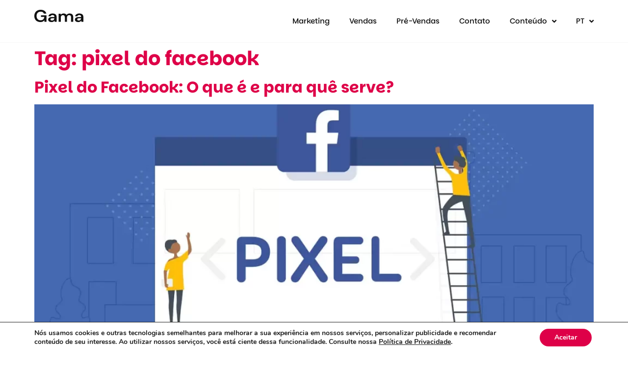

--- FILE ---
content_type: text/css
request_url: https://gama.etc.br/wp-content/uploads/elementor/css/post-5411.css?ver=1768957554
body_size: 6758
content:
.elementor-kit-5411{--e-global-color-primary:#333333;--e-global-color-secondary:#444444;--e-global-color-text:#7A7A7A;--e-global-color-accent:#DE0048;--e-global-typography-primary-font-family:"Montserrat";--e-global-typography-primary-font-weight:500;--e-global-typography-secondary-font-family:"Montserrat";--e-global-typography-text-font-family:"Montserrat";--e-global-typography-text-font-weight:500;--e-global-typography-accent-font-family:"Montserrat";--e-global-typography-accent-font-weight:500;color:#6E6E6E;font-family:"DM Sans", Sans-serif;font-size:17px;font-weight:400;line-height:1.8em;}.elementor-kit-5411 e-page-transition{background-color:#FFBC7D;}.elementor-kit-5411 a{color:#DE0048;}.elementor-kit-5411 h1{color:#DE0048;font-family:"Parkinsans", Sans-serif;font-weight:700;}.elementor-kit-5411 h2{color:#DE0048;font-family:"Parkinsans", Sans-serif;font-weight:700;}.elementor-kit-5411 h3{color:#DE0048;font-family:"Parkinsans", Sans-serif;font-size:24px;font-weight:700;}.elementor-kit-5411 h4{color:#DE0048;}.elementor-kit-5411 h5{color:#DE0048;font-family:"Parkinsans", Sans-serif;}.elementor-kit-5411 h6{color:#DE0048;font-family:"Parkinsans", Sans-serif;}.elementor-section.elementor-section-boxed > .elementor-container{max-width:1140px;}.e-con{--container-max-width:1140px;}.elementor-widget:not(:last-child){margin-block-end:20px;}.elementor-element{--widgets-spacing:20px 20px;--widgets-spacing-row:20px;--widgets-spacing-column:20px;}{}h1.entry-title{display:var(--page-title-display);}@media(max-width:1024px){.elementor-section.elementor-section-boxed > .elementor-container{max-width:1024px;}.e-con{--container-max-width:1024px;}}@media(max-width:767px){.elementor-kit-5411 h2{font-size:28px;}.elementor-kit-5411 h3{font-size:24px;}.elementor-kit-5411 h4{font-size:20px;}.elementor-kit-5411 h5{font-size:18px;}.elementor-section.elementor-section-boxed > .elementor-container{max-width:767px;}.e-con{--container-max-width:767px;}}/* Start custom CSS *//* Espaçamento entre parágrafos */
.entry-content p {
  margin-bottom: 20px; /* Altere o valor conforme necessário */
}

/* Espaçamento entre títulos */
.entry-content h1,
.entry-content h2,
.entry-content h3,
.entry-content h4,
.entry-content h5,
.entry-content h6 {
  margin-bottom: 30px; /* Altere o valor conforme necessário */
}

/* Espaçamento entre citações */
.entry-content blockquote {
  margin-bottom: 30px; /* Altere o valor conforme necessário */
}/* End custom CSS */
/* Start Custom Fonts CSS */@font-face {
	font-family: 'Parkinsans';
	font-style: normal;
	font-weight: 300;
	font-display: auto;
	src: url('https://gama.etc.br/wp-content/uploads/2025/05/Parkinsans-Light.eot');
	src: url('https://gama.etc.br/wp-content/uploads/2025/05/Parkinsans-Light.eot?#iefix') format('embedded-opentype'),
		url('https://gama.etc.br/wp-content/uploads/2025/05/Parkinsans-Light.woff2') format('woff2'),
		url('https://gama.etc.br/wp-content/uploads/2025/05/Parkinsans-Light.woff') format('woff'),
		url('https://gama.etc.br/wp-content/uploads/2025/05/Parkinsans-Light.ttf') format('truetype'),
		url('https://gama.etc.br/wp-content/uploads/2025/05/Parkinsans-Light.svg#Parkinsans') format('svg');
}
@font-face {
	font-family: 'Parkinsans';
	font-style: normal;
	font-weight: 400;
	font-display: auto;
	src: url('https://gama.etc.br/wp-content/uploads/2025/05/Parkinsans-Regular.eot');
	src: url('https://gama.etc.br/wp-content/uploads/2025/05/Parkinsans-Regular.eot?#iefix') format('embedded-opentype'),
		url('https://gama.etc.br/wp-content/uploads/2025/05/Parkinsans-Regular.woff2') format('woff2'),
		url('https://gama.etc.br/wp-content/uploads/2025/05/Parkinsans-Regular.woff') format('woff'),
		url('https://gama.etc.br/wp-content/uploads/2025/05/Parkinsans-Regular.ttf') format('truetype'),
		url('https://gama.etc.br/wp-content/uploads/2025/05/Parkinsans-Regular.svg#Parkinsans') format('svg');
}
@font-face {
	font-family: 'Parkinsans';
	font-style: normal;
	font-weight: 500;
	font-display: auto;
	src: url('https://gama.etc.br/wp-content/uploads/2025/05/Parkinsans-Medium.eot');
	src: url('https://gama.etc.br/wp-content/uploads/2025/05/Parkinsans-Medium.eot?#iefix') format('embedded-opentype'),
		url('https://gama.etc.br/wp-content/uploads/2025/05/Parkinsans-Medium.woff2') format('woff2'),
		url('https://gama.etc.br/wp-content/uploads/2025/05/Parkinsans-Medium.woff') format('woff'),
		url('https://gama.etc.br/wp-content/uploads/2025/05/Parkinsans-Medium.ttf') format('truetype'),
		url('https://gama.etc.br/wp-content/uploads/2025/05/Parkinsans-Medium.svg#Parkinsans') format('svg');
}
@font-face {
	font-family: 'Parkinsans';
	font-style: normal;
	font-weight: 600;
	font-display: auto;
	src: url('https://gama.etc.br/wp-content/uploads/2025/05/Parkinsans-SemiBold.eot');
	src: url('https://gama.etc.br/wp-content/uploads/2025/05/Parkinsans-SemiBold.eot?#iefix') format('embedded-opentype'),
		url('https://gama.etc.br/wp-content/uploads/2025/05/Parkinsans-SemiBold.woff2') format('woff2'),
		url('https://gama.etc.br/wp-content/uploads/2025/05/Parkinsans-SemiBold.woff') format('woff'),
		url('https://gama.etc.br/wp-content/uploads/2025/05/Parkinsans-SemiBold.ttf') format('truetype'),
		url('https://gama.etc.br/wp-content/uploads/2025/05/Parkinsans-SemiBold.svg#Parkinsans') format('svg');
}
@font-face {
	font-family: 'Parkinsans';
	font-style: normal;
	font-weight: 700;
	font-display: auto;
	src: url('https://gama.etc.br/wp-content/uploads/2025/05/Parkinsans-Bold.eot');
	src: url('https://gama.etc.br/wp-content/uploads/2025/05/Parkinsans-Bold.eot?#iefix') format('embedded-opentype'),
		url('https://gama.etc.br/wp-content/uploads/2025/05/Parkinsans-Bold.woff2') format('woff2'),
		url('https://gama.etc.br/wp-content/uploads/2025/05/Parkinsans-Bold.woff') format('woff'),
		url('https://gama.etc.br/wp-content/uploads/2025/05/Parkinsans-Bold.ttf') format('truetype'),
		url('https://gama.etc.br/wp-content/uploads/2025/05/Parkinsans-Bold.svg#Parkinsans') format('svg');
}
@font-face {
	font-family: 'Parkinsans';
	font-style: normal;
	font-weight: 800;
	font-display: auto;
	src: url('https://gama.etc.br/wp-content/uploads/2025/05/Parkinsans-ExtraBold.eot');
	src: url('https://gama.etc.br/wp-content/uploads/2025/05/Parkinsans-ExtraBold.eot?#iefix') format('embedded-opentype'),
		url('https://gama.etc.br/wp-content/uploads/2025/05/Parkinsans-ExtraBold.woff2') format('woff2'),
		url('https://gama.etc.br/wp-content/uploads/2025/05/Parkinsans-ExtraBold.woff') format('woff'),
		url('https://gama.etc.br/wp-content/uploads/2025/05/Parkinsans-ExtraBold.ttf') format('truetype'),
		url('https://gama.etc.br/wp-content/uploads/2025/05/Parkinsans-ExtraBold.svg#Parkinsans') format('svg');
}
/* End Custom Fonts CSS */

--- FILE ---
content_type: text/css
request_url: https://gama.etc.br/wp-content/uploads/elementor/css/post-20933.css?ver=1768957554
body_size: 7481
content:
.elementor-20933 .elementor-element.elementor-element-1d410024{--display:flex;--flex-direction:column;--container-widget-width:100%;--container-widget-height:initial;--container-widget-flex-grow:0;--container-widget-align-self:initial;--flex-wrap-mobile:wrap;border-style:solid;--border-style:solid;border-width:0px 0px 1px 0px;--border-top-width:0px;--border-right-width:0px;--border-bottom-width:1px;--border-left-width:0px;border-color:#F6F6F6;--border-color:#F6F6F6;--padding-top:0px;--padding-bottom:0px;--padding-left:0px;--padding-right:0px;--z-index:4;}.elementor-20933 .elementor-element.elementor-element-1d410024:not(.elementor-motion-effects-element-type-background), .elementor-20933 .elementor-element.elementor-element-1d410024 > .elementor-motion-effects-container > .elementor-motion-effects-layer{background-color:#FFFFFF;}.elementor-20933 .elementor-element.elementor-element-79630170{--display:flex;--flex-direction:row;--container-widget-width:calc( ( 1 - var( --container-widget-flex-grow ) ) * 100% );--container-widget-height:100%;--container-widget-flex-grow:1;--container-widget-align-self:stretch;--flex-wrap-mobile:wrap;--align-items:center;--gap:20px 20px;--row-gap:20px;--column-gap:20px;}.elementor-20933 .elementor-element.elementor-element-38d7b020{--display:flex;}.elementor-20933 .elementor-element.elementor-element-74f31340 > .elementor-widget-container{margin:-4px 0px -2px 0px;}.elementor-20933 .elementor-element.elementor-element-74f31340{text-align:left;}.elementor-20933 .elementor-element.elementor-element-74f31340 img{width:100px;}.elementor-20933 .elementor-element.elementor-element-2f29ad0f{--display:flex;--flex-direction:column;--container-widget-width:100%;--container-widget-height:initial;--container-widget-flex-grow:0;--container-widget-align-self:initial;--flex-wrap-mobile:wrap;}.elementor-20933 .elementor-element.elementor-element-1592d631 > .elementor-widget-container{margin:0px -20px 0px 0px;}.elementor-20933 .elementor-element.elementor-element-1592d631 .elementor-menu-toggle{margin-left:auto;background-color:#DE0048;}.elementor-20933 .elementor-element.elementor-element-1592d631 .elementor-nav-menu .elementor-item{font-family:"Parkinsans", Sans-serif;font-size:15px;font-weight:500;}.elementor-20933 .elementor-element.elementor-element-1592d631 .elementor-nav-menu--main .elementor-item{color:#111111;fill:#111111;}.elementor-20933 .elementor-element.elementor-element-1592d631 .elementor-nav-menu--main .elementor-item:hover,
					.elementor-20933 .elementor-element.elementor-element-1592d631 .elementor-nav-menu--main .elementor-item.elementor-item-active,
					.elementor-20933 .elementor-element.elementor-element-1592d631 .elementor-nav-menu--main .elementor-item.highlighted,
					.elementor-20933 .elementor-element.elementor-element-1592d631 .elementor-nav-menu--main .elementor-item:focus{color:#DE0048;fill:#DE0048;}.elementor-20933 .elementor-element.elementor-element-1592d631 .elementor-nav-menu--main .elementor-item.elementor-item-active{color:#DE0048;}.elementor-20933 .elementor-element.elementor-element-1592d631 .elementor-nav-menu--dropdown a, .elementor-20933 .elementor-element.elementor-element-1592d631 .elementor-menu-toggle{color:#111111;fill:#111111;}.elementor-20933 .elementor-element.elementor-element-1592d631 .elementor-nav-menu--dropdown{background-color:#FFFFFF;}.elementor-20933 .elementor-element.elementor-element-1592d631 .elementor-nav-menu--dropdown a:hover,
					.elementor-20933 .elementor-element.elementor-element-1592d631 .elementor-nav-menu--dropdown a:focus,
					.elementor-20933 .elementor-element.elementor-element-1592d631 .elementor-nav-menu--dropdown a.elementor-item-active,
					.elementor-20933 .elementor-element.elementor-element-1592d631 .elementor-nav-menu--dropdown a.highlighted,
					.elementor-20933 .elementor-element.elementor-element-1592d631 .elementor-menu-toggle:hover,
					.elementor-20933 .elementor-element.elementor-element-1592d631 .elementor-menu-toggle:focus{color:#FF0056;}.elementor-20933 .elementor-element.elementor-element-1592d631 .elementor-nav-menu--dropdown a:hover,
					.elementor-20933 .elementor-element.elementor-element-1592d631 .elementor-nav-menu--dropdown a:focus,
					.elementor-20933 .elementor-element.elementor-element-1592d631 .elementor-nav-menu--dropdown a.elementor-item-active,
					.elementor-20933 .elementor-element.elementor-element-1592d631 .elementor-nav-menu--dropdown a.highlighted{background-color:#FFFFFF;}.elementor-20933 .elementor-element.elementor-element-1592d631 .elementor-nav-menu--dropdown a.elementor-item-active{color:#FF0056;background-color:#FFFFFF;}.elementor-20933 .elementor-element.elementor-element-1592d631 .elementor-nav-menu--dropdown .elementor-item, .elementor-20933 .elementor-element.elementor-element-1592d631 .elementor-nav-menu--dropdown  .elementor-sub-item{font-family:"Parkinsans", Sans-serif;}.elementor-20933 .elementor-element.elementor-element-1592d631 div.elementor-menu-toggle{color:#FFFFFF;}.elementor-20933 .elementor-element.elementor-element-1592d631 div.elementor-menu-toggle svg{fill:#FFFFFF;}.elementor-20933 .elementor-element.elementor-element-1592d631 div.elementor-menu-toggle:hover, .elementor-20933 .elementor-element.elementor-element-1592d631 div.elementor-menu-toggle:focus{color:#FFFFFF;}.elementor-20933 .elementor-element.elementor-element-1592d631 div.elementor-menu-toggle:hover svg, .elementor-20933 .elementor-element.elementor-element-1592d631 div.elementor-menu-toggle:focus svg{fill:#FFFFFF;}.elementor-20933 .elementor-element.elementor-element-1592d631 .elementor-menu-toggle:hover, .elementor-20933 .elementor-element.elementor-element-1592d631 .elementor-menu-toggle:focus{background-color:#DE0048;}.elementor-theme-builder-content-area{height:400px;}.elementor-location-header:before, .elementor-location-footer:before{content:"";display:table;clear:both;}@media(min-width:768px){.elementor-20933 .elementor-element.elementor-element-1d410024{--content-width:1180px;}.elementor-20933 .elementor-element.elementor-element-38d7b020{--width:24%;}.elementor-20933 .elementor-element.elementor-element-2f29ad0f{--width:100%;}}@media(max-width:1024px) and (min-width:768px){.elementor-20933 .elementor-element.elementor-element-2f29ad0f{--width:100%;}}@media(max-width:1024px){.elementor-20933 .elementor-element.elementor-element-79630170{--gap:40px 40px;--row-gap:40px;--column-gap:40px;}.elementor-20933 .elementor-element.elementor-element-1592d631 > .elementor-widget-container{margin:0px 0px 0px 0px;}}@media(max-width:767px){.elementor-20933 .elementor-element.elementor-element-1d410024{--padding-top:0px;--padding-bottom:0px;--padding-left:0px;--padding-right:0px;}.elementor-20933 .elementor-element.elementor-element-79630170{--gap:0px 0px;--row-gap:0px;--column-gap:0px;}.elementor-20933 .elementor-element.elementor-element-38d7b020{--width:50%;}.elementor-20933 .elementor-element.elementor-element-2f29ad0f{--width:50%;}.elementor-20933 .elementor-element.elementor-element-1592d631 .elementor-nav-menu--main > .elementor-nav-menu > li > .elementor-nav-menu--dropdown, .elementor-20933 .elementor-element.elementor-element-1592d631 .elementor-nav-menu__container.elementor-nav-menu--dropdown{margin-top:18px !important;}.elementor-20933 .elementor-element.elementor-element-1592d631{--nav-menu-icon-size:20px;}.elementor-20933 .elementor-element.elementor-element-1592d631 .elementor-menu-toggle{border-radius:1px;}}

--- FILE ---
content_type: text/css
request_url: https://gama.etc.br/wp-content/uploads/elementor/css/post-20937.css?ver=1768957554
body_size: 8088
content:
.elementor-20937 .elementor-element.elementor-element-48e0d2bc{--display:flex;--min-height:200px;--flex-direction:row;--container-widget-width:initial;--container-widget-height:100%;--container-widget-flex-grow:1;--container-widget-align-self:stretch;--flex-wrap-mobile:wrap;--gap:40px 40px;--row-gap:40px;--column-gap:40px;--padding-top:60px;--padding-bottom:60px;--padding-left:0px;--padding-right:0px;}.elementor-20937 .elementor-element.elementor-element-48e0d2bc:not(.elementor-motion-effects-element-type-background), .elementor-20937 .elementor-element.elementor-element-48e0d2bc > .elementor-motion-effects-container > .elementor-motion-effects-layer{background-color:#444444;}.elementor-20937 .elementor-element.elementor-element-314c518{--display:flex;}.elementor-20937 .elementor-element.elementor-element-4ca9d96{text-align:left;}.elementor-20937 .elementor-element.elementor-element-4ca9d96 img{width:50%;}.elementor-20937 .elementor-element.elementor-element-4a77402{--display:flex;}.elementor-20937 .elementor-element.elementor-element-93e2304{text-align:left;}.elementor-20937 .elementor-element.elementor-element-93e2304 .elementor-heading-title{font-family:"Parkinsans", Sans-serif;font-size:20px;font-weight:500;line-height:1.2em;color:#FFFFFF;}.elementor-20937 .elementor-element.elementor-element-059d7e3 > .elementor-widget-container{margin:0px 0px -14px 0px;}.elementor-20937 .elementor-element.elementor-element-059d7e3{font-family:"DM Sans", Sans-serif;font-size:15px;font-weight:400;line-height:1.5em;color:#FFFFFF;}.elementor-20937 .elementor-element.elementor-element-059d7e3 a{color:#FFFFFF;}.elementor-20937 .elementor-element.elementor-element-3475bda{--display:flex;}.elementor-20937 .elementor-element.elementor-element-e49a453{text-align:left;}.elementor-20937 .elementor-element.elementor-element-e49a453 .elementor-heading-title{font-family:"Parkinsans", Sans-serif;font-size:20px;font-weight:500;line-height:1.2em;color:#FFFFFF;}.elementor-20937 .elementor-element.elementor-element-60a126b > .elementor-widget-container{margin:0px 0px -14px 0px;}.elementor-20937 .elementor-element.elementor-element-60a126b{font-family:"DM Sans", Sans-serif;font-size:15px;font-weight:400;line-height:1.5em;color:#FFFFFF;}.elementor-20937 .elementor-element.elementor-element-60a126b a{color:#FFFFFF;}.elementor-20937 .elementor-element.elementor-element-dd87886{--display:flex;}.elementor-20937 .elementor-element.elementor-element-73cb42f{text-align:left;}.elementor-20937 .elementor-element.elementor-element-73cb42f .elementor-heading-title{font-family:"Parkinsans", Sans-serif;font-size:20px;font-weight:500;line-height:1.2em;color:#FFFFFF;}.elementor-20937 .elementor-element.elementor-element-a7b815b > .elementor-widget-container{margin:0px 0px -14px 0px;}.elementor-20937 .elementor-element.elementor-element-a7b815b{font-family:"DM Sans", Sans-serif;font-size:15px;font-weight:400;line-height:1.5em;color:#FFFFFF;}.elementor-20937 .elementor-element.elementor-element-a7b815b a{color:#FFFFFF;}.elementor-20937 .elementor-element.elementor-element-621659f{--grid-template-columns:repeat(0, auto);--icon-size:18px;--grid-column-gap:8px;--grid-row-gap:0px;}.elementor-20937 .elementor-element.elementor-element-621659f .elementor-widget-container{text-align:left;}.elementor-20937 .elementor-element.elementor-element-621659f .elementor-social-icon{background-color:#FFFFFF;--icon-padding:0.4em;}.elementor-20937 .elementor-element.elementor-element-621659f .elementor-social-icon i{color:#444444;}.elementor-20937 .elementor-element.elementor-element-621659f .elementor-social-icon svg{fill:#444444;}.elementor-20937 .elementor-element.elementor-element-621659f .elementor-icon{border-radius:2px 2px 2px 2px;}.elementor-20937 .elementor-element.elementor-element-f932784{--display:flex;--flex-direction:column;--container-widget-width:100%;--container-widget-height:initial;--container-widget-flex-grow:0;--container-widget-align-self:initial;--flex-wrap-mobile:wrap;--padding-top:20px;--padding-bottom:20px;--padding-left:0px;--padding-right:0px;}.elementor-20937 .elementor-element.elementor-element-f932784:not(.elementor-motion-effects-element-type-background), .elementor-20937 .elementor-element.elementor-element-f932784 > .elementor-motion-effects-container > .elementor-motion-effects-layer{background-color:#111111;}.elementor-20937 .elementor-element.elementor-element-80f3e3a > .elementor-widget-container{margin:0px 0px -14px 0px;}.elementor-20937 .elementor-element.elementor-element-80f3e3a{text-align:center;font-family:"DM Sans", Sans-serif;font-size:15px;font-weight:400;line-height:1.5em;color:#FFFFFF;}.elementor-20937 .elementor-element.elementor-element-80f3e3a a{color:#FFFFFF;}.elementor-theme-builder-content-area{height:400px;}.elementor-location-header:before, .elementor-location-footer:before{content:"";display:table;clear:both;}@media(max-width:1024px){.elementor-20937 .elementor-element.elementor-element-93e2304.elementor-element{--flex-grow:0;--flex-shrink:1;}.elementor-20937 .elementor-element.elementor-element-93e2304 .elementor-heading-title{font-size:22px;}.elementor-20937 .elementor-element.elementor-element-059d7e3{text-align:left;font-size:15px;}.elementor-20937 .elementor-element.elementor-element-e49a453.elementor-element{--flex-grow:0;--flex-shrink:1;}.elementor-20937 .elementor-element.elementor-element-e49a453 .elementor-heading-title{font-size:22px;}.elementor-20937 .elementor-element.elementor-element-60a126b{text-align:left;font-size:15px;}.elementor-20937 .elementor-element.elementor-element-73cb42f.elementor-element{--flex-grow:0;--flex-shrink:1;}.elementor-20937 .elementor-element.elementor-element-73cb42f .elementor-heading-title{font-size:22px;}.elementor-20937 .elementor-element.elementor-element-a7b815b{text-align:left;font-size:15px;}.elementor-20937 .elementor-element.elementor-element-80f3e3a{text-align:center;font-size:15px;}}@media(min-width:768px){.elementor-20937 .elementor-element.elementor-element-48e0d2bc{--content-width:1160px;}.elementor-20937 .elementor-element.elementor-element-314c518{--width:80%;}.elementor-20937 .elementor-element.elementor-element-4a77402{--width:50%;}.elementor-20937 .elementor-element.elementor-element-dd87886{--width:80%;}}@media(max-width:767px){.elementor-20937 .elementor-element.elementor-element-48e0d2bc{--gap:20px 20px;--row-gap:20px;--column-gap:20px;--padding-top:40px;--padding-bottom:40px;--padding-left:10px;--padding-right:10px;}.elementor-20937 .elementor-element.elementor-element-4ca9d96 img{width:40%;}.elementor-20937 .elementor-element.elementor-element-93e2304 > .elementor-widget-container{margin:10px 0px 0px 0px;}.elementor-20937 .elementor-element.elementor-element-93e2304{text-align:left;}.elementor-20937 .elementor-element.elementor-element-93e2304 .elementor-heading-title{font-size:20px;line-height:1.2em;}.elementor-20937 .elementor-element.elementor-element-059d7e3{text-align:left;font-size:15px;line-height:1.2em;}.elementor-20937 .elementor-element.elementor-element-e49a453 > .elementor-widget-container{margin:10px 0px 0px 0px;}.elementor-20937 .elementor-element.elementor-element-e49a453{text-align:left;}.elementor-20937 .elementor-element.elementor-element-e49a453 .elementor-heading-title{font-size:20px;line-height:1.2em;}.elementor-20937 .elementor-element.elementor-element-60a126b{text-align:left;font-size:15px;line-height:1.4em;}.elementor-20937 .elementor-element.elementor-element-73cb42f > .elementor-widget-container{margin:10px 0px 0px 0px;}.elementor-20937 .elementor-element.elementor-element-73cb42f{text-align:left;}.elementor-20937 .elementor-element.elementor-element-73cb42f .elementor-heading-title{font-size:20px;line-height:1.2em;}.elementor-20937 .elementor-element.elementor-element-a7b815b{text-align:left;font-size:15px;line-height:1.2em;}.elementor-20937 .elementor-element.elementor-element-80f3e3a > .elementor-widget-container{padding:10px 20px 1px 20px;}.elementor-20937 .elementor-element.elementor-element-80f3e3a{text-align:left;font-size:15px;line-height:1.2em;}}

--- FILE ---
content_type: text/css
request_url: https://gama.etc.br/wp-content/uploads/elementor/css/post-418.css?ver=1768957554
body_size: 5849
content:
.elementor-418 .elementor-element.elementor-element-8d199e2:not(.elementor-motion-effects-element-type-background), .elementor-418 .elementor-element.elementor-element-8d199e2 > .elementor-motion-effects-container > .elementor-motion-effects-layer{background-color:#ff397c;}.elementor-418 .elementor-element.elementor-element-8d199e2 > .elementor-container{min-height:100vh;}.elementor-418 .elementor-element.elementor-element-8d199e2{transition:background 0.3s, border 0.3s, border-radius 0.3s, box-shadow 0.3s;}.elementor-418 .elementor-element.elementor-element-8d199e2 > .elementor-background-overlay{transition:background 0.3s, border-radius 0.3s, opacity 0.3s;}.elementor-418 .elementor-element.elementor-element-3553e2a > .elementor-element-populated{padding:0px 0px 0px 00px;}.elementor-418 .elementor-element.elementor-element-b0e007d > .elementor-element-populated{margin:-70px 0px 0px -8px;--e-column-margin-right:0px;--e-column-margin-left:-8px;}.elementor-418 .elementor-element.elementor-element-8b57daa .elementor-icon-wrapper{text-align:left;}.elementor-418 .elementor-element.elementor-element-b7a7d35 > .elementor-widget-container{margin:0px 0px 0px 200px;}.elementor-418 .elementor-element.elementor-element-b7a7d35 .elementor-nav-menu .elementor-item{font-size:72px;font-weight:800;}.elementor-418 .elementor-element.elementor-element-b7a7d35 .elementor-nav-menu--main .elementor-item{color:#cc2e63;fill:#cc2e63;padding-left:0px;padding-right:0px;padding-top:38px;padding-bottom:38px;}.elementor-418 .elementor-element.elementor-element-b7a7d35 .elementor-nav-menu--main .elementor-item:hover,
					.elementor-418 .elementor-element.elementor-element-b7a7d35 .elementor-nav-menu--main .elementor-item.elementor-item-active,
					.elementor-418 .elementor-element.elementor-element-b7a7d35 .elementor-nav-menu--main .elementor-item.highlighted,
					.elementor-418 .elementor-element.elementor-element-b7a7d35 .elementor-nav-menu--main .elementor-item:focus{color:#ffffff;fill:#ffffff;}.elementor-418 .elementor-element.elementor-element-b7a7d35 .elementor-nav-menu--dropdown a, .elementor-418 .elementor-element.elementor-element-b7a7d35 .elementor-menu-toggle{color:#cc2e63;fill:#cc2e63;}.elementor-418 .elementor-element.elementor-element-b7a7d35 .elementor-nav-menu--dropdown{background-color:#ff397c;}.elementor-418 .elementor-element.elementor-element-b7a7d35 .elementor-nav-menu--dropdown a:hover,
					.elementor-418 .elementor-element.elementor-element-b7a7d35 .elementor-nav-menu--dropdown a:focus,
					.elementor-418 .elementor-element.elementor-element-b7a7d35 .elementor-nav-menu--dropdown a.elementor-item-active,
					.elementor-418 .elementor-element.elementor-element-b7a7d35 .elementor-nav-menu--dropdown a.highlighted,
					.elementor-418 .elementor-element.elementor-element-b7a7d35 .elementor-menu-toggle:hover,
					.elementor-418 .elementor-element.elementor-element-b7a7d35 .elementor-menu-toggle:focus{color:#f9f9f9;}.elementor-418 .elementor-element.elementor-element-b7a7d35 .elementor-nav-menu--dropdown a:hover,
					.elementor-418 .elementor-element.elementor-element-b7a7d35 .elementor-nav-menu--dropdown a:focus,
					.elementor-418 .elementor-element.elementor-element-b7a7d35 .elementor-nav-menu--dropdown a.elementor-item-active,
					.elementor-418 .elementor-element.elementor-element-b7a7d35 .elementor-nav-menu--dropdown a.highlighted{background-color:#ff397c;}.elementor-418 .elementor-element.elementor-element-b7a7d35 .elementor-nav-menu--dropdown .elementor-item, .elementor-418 .elementor-element.elementor-element-b7a7d35 .elementor-nav-menu--dropdown  .elementor-sub-item{font-family:"Montserrat", Sans-serif;font-size:23px;font-weight:700;}.elementor-418 .elementor-element.elementor-element-b7a7d35 .elementor-nav-menu--dropdown a{padding-left:0px;padding-right:0px;padding-top:8px;padding-bottom:8px;}#elementor-popup-modal-418 .dialog-widget-content{animation-duration:0.4s;background-color:#ffffff;box-shadow:2px 8px 23px 3px rgba(0,0,0,0.2);}#elementor-popup-modal-418 .dialog-message{width:100vw;height:100vh;align-items:flex-start;}#elementor-popup-modal-418{justify-content:center;align-items:center;}#elementor-popup-modal-418 .dialog-close-button{display:flex;font-size:40px;}#elementor-popup-modal-418 .dialog-close-button i{color:#ffffff;}#elementor-popup-modal-418 .dialog-close-button svg{fill:#ffffff;}@media(max-width:1024px){.elementor-418 .elementor-element.elementor-element-3553e2a > .elementor-element-populated{padding:0px 0px 0px 0px;}.elementor-418 .elementor-element.elementor-element-b7a7d35 .elementor-nav-menu--dropdown .elementor-item, .elementor-418 .elementor-element.elementor-element-b7a7d35 .elementor-nav-menu--dropdown  .elementor-sub-item{font-size:48px;}.elementor-418 .elementor-element.elementor-element-b7a7d35 .elementor-nav-menu--dropdown a{padding-top:24px;padding-bottom:24px;}}@media(max-width:767px){.elementor-418 .elementor-element.elementor-element-3553e2a > .elementor-element-populated{margin:-40px 0px 0px 0px;--e-column-margin-right:0px;--e-column-margin-left:0px;padding:0px 0px 0px 20px;}.elementor-418 .elementor-element.elementor-element-8b57daa > .elementor-widget-container{margin:-73px 0px 0px -12px;}.elementor-418 .elementor-element.elementor-element-b7a7d35 > .elementor-widget-container{margin:-20px -0px -0px -0px;padding:0px 0px 0px 0px;}.elementor-418 .elementor-element.elementor-element-b7a7d35 .elementor-nav-menu .elementor-item{font-size:32px;}.elementor-418 .elementor-element.elementor-element-b7a7d35 .elementor-nav-menu--dropdown .elementor-item, .elementor-418 .elementor-element.elementor-element-b7a7d35 .elementor-nav-menu--dropdown  .elementor-sub-item{font-size:42px;}.elementor-418 .elementor-element.elementor-element-b7a7d35 .elementor-nav-menu--dropdown a{padding-top:20px;padding-bottom:20px;}}

--- FILE ---
content_type: image/svg+xml
request_url: https://gama.etc.br/wp-content/uploads/2024/01/logo-vct.svg
body_size: 14267
content:
<svg xmlns="http://www.w3.org/2000/svg" xmlns:xlink="http://www.w3.org/1999/xlink" width="215.4331pt" height="215.4331pt" viewBox="0 0 215.4331 215.4331"><g id="layer_1" data-name=""><path transform="matrix(1,0,0,-1,0,215.4331)" d="M107.9844 7.2459C52.4375 7.2459 7.2456 52.4367 7.2456 107.9838 7.2456 163.5318 52.4375 208.7229 107.9844 208.7229 163.5316 208.7229 208.7226 163.5318 208.7226 107.9838 208.7226 52.4367 163.5316 7.2459 107.9844 7.2459ZM107.962 215.2517H108.0068C167.2163 215.2395 215.2154 167.2554 215.2517 108.0507V107.9169C215.2154 48.7057 167.2041 .7169 107.9844 .7169 48.7426 .7169 .7166 48.7417 .7166 107.9838 .7166 167.2194 48.7304 215.2395 107.962 215.2517" fill="#ffffff" fill-rule="evenodd"></path><path transform="matrix(1,0,0,-1,0,215.4331)" d="M107.9847 47.9058C74.8477 47.9058 47.8899 74.8638 47.8899 107.9997 47.8899 141.1347 74.8477 168.0939 107.9847 168.0939 141.1197 168.0939 168.0778 141.1347 168.0778 107.9997 168.0778 74.8638 141.1197 47.9058 107.9847 47.9058ZM107.9847 174.4778C71.3279 174.4778 41.5057 144.6559 41.5057 107.9997 41.5057 71.3429 71.3279 41.5199 107.9847 41.5199 144.6409 41.5199 174.4639 71.3429 174.4639 107.9997 174.4639 144.6559 144.6409 174.4778 107.9847 174.4778" fill="#ffffff" fill-rule="evenodd"></path><path transform="matrix(1,0,0,-1,0,215.4331)" d="M88.8423 181.2093 90.7974 197.0323 86.8564 195.8913 85.6114 185.5913 79.1345 193.6542 74.8315 192.4072 84.9214 180.0734Z" fill="#ffffff" fill-rule="evenodd"></path><path transform="matrix(1,0,0,-1,0,215.4331)" d="M101.5424 193.9802 103.7653 189.4411 100.0063 189.165ZM99.0193 186.0282 105.2002 186.4811 106.5563 183.7261 110.8582 184.0422 103.3123 198.182 99.2404 197.8841 93.8614 182.7941 98.0793 183.1042Z" fill="#ffffff" fill-rule="evenodd"></path><path transform="matrix(1,0,0,-1,0,215.4331)" d="M117.3413 190.7952 120.0161 184.1423 121.8331 183.8353 126.6032 189.4402 125.3492 181.7753 129.1062 181.1392 131.5103 195.5962 128.1453 196.1654 121.7792 188.6644 118.1123 197.8634 114.7482 198.4323 112.3033 183.9824 116.0802 183.3432Z" fill="#ffffff" fill-rule="evenodd"></path><path transform="matrix(1,0,0,-1,0,215.4331)" d="M138.2102 185.3734C139.2443 187.6853 141.5064 188.4864 143.5314 187.5804 145.5574 186.6742 146.4684 184.4552 145.4343 182.1424 144.3994 179.8302 142.1382 179.0303 140.1123 179.9362 138.0872 180.8422 137.1762 183.0614 138.2102 185.3734ZM138.7114 176.8022C142.9914 174.8874 147.4614 176.4204 149.2563 180.4334 151.0503 184.4464 149.2132 188.7993 144.9332 190.7144 140.6523 192.6283 136.1832 191.0954 134.3883 187.0824 132.5934 183.0694 134.4302 178.7162 138.7114 176.8022" fill="#ffffff" fill-rule="evenodd"></path><path transform="matrix(1,0,0,-1,0,215.4331)" d="M154.2042 171.5301C152.8353 172.531 151.6941 174.0909 151.1532 175.5499L148.2511 173.886C148.7982 172.2929 150.3411 170.3611 152.2843 168.9401 155.7992 166.3699 158.8082 166.8671 160.3151 168.929 163.5032 173.289 155.8063 176.8419 157.1281 178.6499 157.5601 179.242 158.4142 179.3441 159.8162 178.3191 160.8471 177.565 161.7401 176.4451 162.4272 175.009L165.2743 176.739C164.6022 178.268 163.2742 179.784 161.7361 180.9091 158.2211 183.479 155.2371 183.0149 153.6922 180.9031 150.4803 176.5091 158.2061 172.9599 156.8353 171.085 156.4152 170.5099 155.5903 170.517 154.2042 171.5301" fill="#ffffff" fill-rule="evenodd"></path><path transform="matrix(1,0,0,-1,0,215.4331)" d="M174.4665 149.6614 174.7545 153.2075C173.3125 153.2633 172.1424 153.7903 171.2894 154.9035 169.8236 156.8134 170.1326 159.1614 172.1256 160.6915 174.1184 162.2214 176.4675 161.9113 177.9335 160.0013 178.7876 158.8884 178.9934 157.6225 178.6745 156.2153L182.1736 155.5753C182.7196 157.7883 182.1745 160.1155 180.5295 162.2585 177.7005 165.9453 173.1144 166.7285 169.5764 164.0134 166.0385 161.2984 165.6074 156.6663 168.4375 152.9785 170.0816 150.8363 172.1874 149.7073 174.4665 149.6614" fill="#ffffff" fill-rule="evenodd"></path><path transform="matrix(1,0,0,-1,0,215.4331)" d="M181.569 146.5492C183.8659 147.6184 186.0979 146.7414 187.035 144.7294 187.971 142.7173 187.2051 140.4442 184.909 139.3753 182.6121 138.3052 180.3801 139.1834 179.443 141.1954 178.5059 143.2074 179.2721 145.4803 181.569 146.5492ZM176.33 139.7463C178.3091 135.4944 182.6901 133.7233 186.6759 135.5794 190.6611 137.4344 192.126 141.9262 190.1469 146.1784 188.168 150.4293 183.7879 152.2003 179.8019 150.3454 175.8169 148.4904 174.3511 143.9972 176.33 139.7463" fill="#ffffff" fill-rule="evenodd"></path><path transform="matrix(1,0,0,-1,0,215.4331)" d="M181.5083 126.4357 188.9402 127.8088 183.6094 123.0129 183.9444 121.2018 190.8462 118.6447 183.2162 117.1919 183.9084 113.4459 198.3124 116.1499 197.6922 119.5047 188.4614 122.9088 195.8434 129.5099 195.2232 132.8658 180.8124 130.2029Z" fill="#ffffff" fill-rule="evenodd"></path><path transform="matrix(1,0,0,-1,0,215.4331)" d="M195.1135 103.2639 194.5375 98.7999 183.2624 100.2549 182.7315 96.1441 194.0066 94.6891 193.4325 90.2449 196.6924 89.8251 198.3736 102.8429Z" fill="#ffffff" fill-rule="evenodd"></path><path transform="matrix(1,0,0,-1,0,215.4331)" d="M179.3415 83.7227C177.9474 79.6195 179.4444 76.4135 183.5864 75.0056L191.2774 72.3926 192.5904 76.2576 185.0193 78.8306C182.6405 79.6385 182.0265 80.9535 182.5784 82.5786 183.1374 84.2236 184.4254 84.8917 186.8043 84.0827L194.3753 81.5105 195.7093 85.4345 188.0184 88.0475C183.8764 89.4555 180.7353 87.8255 179.3415 83.7227" fill="#ffffff" fill-rule="evenodd"></path><path transform="matrix(1,0,0,-1,0,215.4331)" d="M183.5685 64.7946 182.1906 62.5694C180.8776 60.4525 178.7326 59.8116 176.5786 61.1456 174.4254 62.4804 174.0444 64.6866 175.3566 66.8044L176.7356 69.0296ZM172.4564 68.4045C169.8985 64.2764 170.5476 59.9584 174.3735 57.5875 178.1994 55.2166 182.3545 56.5566 184.9136 60.6855L188.5635 66.5756 176.1066 74.2944Z" fill="#ffffff" fill-rule="evenodd"></path><path transform="matrix(1,0,0,-1,0,215.4331)" d="M169.4384 46.1832C167.8643 44.6182 165.4662 44.5663 163.6804 46.3623 161.8943 48.1584 161.9603 50.5562 163.5333 52.1212 165.1073 53.6862 167.5052 53.7384 169.2913 51.9423 171.0782 50.1463 171.0122 47.7482 169.4384 46.1832ZM161.1122 54.5562C157.7874 51.2493 157.6114 46.5273 160.7114 43.4103 163.8113 40.2922 168.5344 40.4422 171.8592 43.7482 175.1842 47.0554 175.3614 51.7774 172.2614 54.8952 169.1612 58.0122 164.4384 57.8633 161.1122 54.5562" fill="#ffffff" fill-rule="evenodd"></path><path transform="matrix(1,0,0,-1,0,215.4331)" d="M153.6018 41.0499 158.3549 32.9987 162.2098 35.7418 156.1779 42.8828Z" fill="#ffffff" fill-rule="evenodd"></path><path transform="matrix(1,0,0,-1,0,215.4331)" d="M154.8961 46.0559C154.192 47.0449 152.82 47.2768 151.6771 46.4627 150.5339 45.6497 150.3201 44.2899 151.024 43.3009 151.74 42.2938 153.059 42.1019 154.2019 42.9148 155.344 43.7287 155.6121 45.0499 154.8961 46.0559" fill="#ffffff" fill-rule="evenodd"></path><path transform="matrix(1,0,0,-1,0,215.4331)" d="M144.7872 35.6839C143.8923 35.2281 143.4694 34.1201 143.9813 33.1129 144.4754 32.142 145.6294 31.8141 146.5254 32.269 147.4393 32.7351 147.8523 33.861 147.3582 34.831 146.8463 35.839 145.7014 36.1491 144.7872 35.6839" fill="#ffffff" fill-rule="evenodd"></path><path transform="matrix(1,0,0,-1,0,215.4331)" d="M127.1265 34.7596 125.1717 18.9357 129.1127 20.0775 130.3577 30.3775 136.8346 22.3146 141.1376 23.5616 131.0477 35.8957Z" fill="#ffffff" fill-rule="evenodd"></path><path transform="matrix(1,0,0,-1,0,215.4331)" d="M114.4261 21.9886 112.2041 26.5275 115.9622 26.8036ZM116.949 29.9404 110.7692 29.4874 109.4122 32.2424 105.1112 31.9266 112.657 17.7866 116.7282 18.0856 122.1072 33.1744 117.8892 32.8646Z" fill="#ffffff" fill-rule="evenodd"></path><path transform="matrix(1,0,0,-1,0,215.4331)" d="M98.6278 25.1731 95.9528 31.826 94.1357 32.133 89.3659 26.528 90.6199 34.194 86.8637 34.829 84.4588 20.372 87.8238 19.8031 94.1899 27.3039 97.8568 18.1049 101.2218 17.536 103.6667 31.9859 99.8887 32.6251Z" fill="#ffffff" fill-rule="evenodd"></path><path transform="matrix(1,0,0,-1,0,215.4331)" d="M77.7583 30.5952C76.7242 28.2832 74.4633 27.4822 72.4371 28.3893 70.4112 29.2941 69.5001 31.5142 70.5353 33.8261 71.5683 36.1383 73.8303 36.9383 75.8563 36.0323 77.8813 35.1261 78.7921 32.9071 77.7583 30.5952ZM77.2571 39.1663C72.9771 41.0811 68.5071 39.5481 66.7123 35.5351 64.9182 31.5221 66.7553 27.1692 71.0351 25.2541 75.3163 23.3402 79.7851 24.8732 81.5803 28.8862 83.3751 32.8992 81.5383 37.2521 77.2571 39.1663" fill="#ffffff" fill-rule="evenodd"></path><path transform="matrix(1,0,0,-1,0,215.4331)" d="M61.7644 44.4387C63.1335 43.4378 64.2745 41.8779 64.8156 40.4189L67.7174 42.0829C67.1706 43.6759 65.6274 45.6077 63.6846 47.0288 60.1696 49.5989 57.1606 49.1017 55.6526 47.0398 52.4656 42.6807 60.1625 39.1269 58.8404 37.3187 58.4076 36.7268 57.5544 36.6248 56.1526 37.6509 55.1214 38.4038 54.2285 39.5237 53.5416 40.9598L50.6945 39.2298C51.3655 37.7008 52.6944 36.1848 54.2324 35.0609 57.7474 32.4899 60.7314 32.9539 62.2766 35.0657 65.4885 39.4597 57.7624 43.0087 59.1335 44.8838 59.5536 45.4589 60.3785 45.4518 61.7644 44.4387" fill="#ffffff" fill-rule="evenodd"></path><path transform="matrix(1,0,0,-1,0,215.4331)" d="M41.5023 66.3072 41.2143 62.761C42.6552 62.706 43.8262 62.1782 44.6791 61.0651 46.1452 59.1551 45.8362 56.8071 43.8432 55.277 41.8501 53.748 39.5011 54.057 38.0353 55.967 37.1812 57.0801 36.9751 58.3461 37.2943 59.7532L33.7952 60.393C33.2493 58.18 33.7941 55.853 35.4382 53.7111 38.2683 50.023 42.8542 49.2401 46.3921 51.9551 49.9303 54.6701 50.3612 59.3022 47.5313 62.9901 45.8872 65.1322 43.7803 66.261 41.5023 66.3072" fill="#ffffff" fill-rule="evenodd"></path><path transform="matrix(1,0,0,-1,0,215.4331)" d="M34.3998 69.4193C32.1029 68.3504 29.8709 69.2274 28.9338 71.2395 27.9978 73.2515 28.7637 75.5243 31.0609 76.5933 33.3567 77.6625 35.5898 76.7854 36.5258 74.7734 37.4627 72.7614 36.6968 70.4883 34.3998 69.4193ZM39.6388 76.2225C37.6597 80.4745 33.2787 82.2444 29.2938 80.3894 25.3077 78.5344 23.8428 74.0424 25.8219 69.7904 27.8008 65.5393 32.1809 63.7685 36.1667 65.6235 40.1528 67.4785 41.6177 71.9714 39.6388 76.2225" fill="#ffffff" fill-rule="evenodd"></path><path transform="matrix(1,0,0,-1,0,215.4331)" d="M34.4602 89.5323 27.0281 88.1595 32.3583 92.9554 32.0241 94.7665 25.1223 97.3233 32.7521 98.7763 32.0593 102.5223 17.6562 99.8184 18.2761 96.4633 27.5071 93.0594 20.1251 86.4573 20.7451 83.1025 35.1561 85.7653Z" fill="#ffffff" fill-rule="evenodd"></path><path transform="matrix(1,0,0,-1,0,215.4331)" d="M21.4313 117.1689 32.7053 115.7139 33.2365 119.825 21.9623 121.28 22.5354 125.7239 19.2753 126.144 17.5955 113.1259 20.8553 112.7049Z" fill="#ffffff" fill-rule="evenodd"></path><path transform="matrix(1,0,0,-1,0,215.4331)" d="M36.6273 132.2459C38.0214 136.349 36.5244 139.555 32.3813 140.963L24.6915 143.5759 23.3785 139.7109 30.9495 137.1379C33.3283 136.33 33.9423 135.015 33.3904 133.3899 32.8314 131.745 31.5434 131.0771 29.1645 131.8859L21.5935 134.4589 20.2595 130.534 27.9505 127.921C32.0924 126.5131 35.2335 128.143 36.6273 132.2459" fill="#ffffff" fill-rule="evenodd"></path><path transform="matrix(1,0,0,-1,0,215.4331)" d="M32.4003 151.1745 33.7782 153.3986C35.0904 155.5166 37.2362 156.1575 39.3902 154.8227 41.5434 153.4887 41.9244 151.2825 40.6123 149.1647L39.2332 146.9407ZM43.5124 147.5646C46.0704 151.6927 45.4212 156.0115 41.5953 158.3827 37.7694 160.7525 33.6132 159.4125 31.0552 155.2836L27.4054 149.3935 39.8622 141.6745Z" fill="#ffffff" fill-rule="evenodd"></path><path transform="matrix(1,0,0,-1,0,215.4331)" d="M46.5301 169.7856C48.1042 171.3504 50.5023 171.4025 52.2882 169.6065 54.0743 167.8105 54.0091 165.4126 52.4353 163.8476 50.8612 162.2826 48.4631 162.2305 46.6773 164.0265 44.8903 165.8225 44.9561 168.2206 46.5301 169.7856ZM54.8561 161.4124C58.1811 164.7196 58.3571 169.4415 55.2572 172.5585 52.1572 175.6766 47.4341 175.5264 44.1091 172.2206 40.7832 168.9134 40.6083 164.1915 43.7071 161.0745 46.8071 157.9564 51.5302 158.1055 54.8561 161.4124" fill="#ffffff" fill-rule="evenodd"></path><path transform="matrix(1,0,0,-1,0,215.4331)" d="M62.3665 174.9189 57.6136 182.9699 53.7585 180.2268 59.7915 173.086Z" fill="#ffffff" fill-rule="evenodd"></path><path transform="matrix(1,0,0,-1,0,215.4331)" d="M61.0727 169.9129C61.7766 168.9239 63.1488 168.6917 64.2917 169.5059 65.4347 170.3188 65.6487 171.6789 64.9446 172.6679 64.2288 173.6748 62.9096 173.8667 61.7666 173.0537 60.6237 172.2399 60.3567 170.9189 61.0727 169.9129" fill="#ffffff" fill-rule="evenodd"></path><path transform="matrix(1,0,0,-1,0,215.4331)" d="M71.492 179.6193C72.561 180.1562 73.0131 181.4213 72.4501 182.5432 71.8931 183.6533 70.615 184.0311 69.5452 183.4951 68.476 182.9582 68.0301 181.7133 68.5882 180.6041 69.1512 179.4813 70.4231 179.0821 71.492 179.6193" fill="#ffffff" fill-rule="evenodd"></path><path transform="matrix(1,0,0,-1,0,215.4331)" d="M127.7444 122.5383V122.5332H137.0684V147.3562C136.8774 149.6563 135.0045 151.4942 132.6903 151.6303H132.1393C129.6964 151.4863 127.7453 149.4462 127.7453 146.9693V143.8994L127.6294 144.0054C127.5185 144.1063 127.4085 144.2064 127.2963 144.3053L127.0485 144.5233 126.7733 144.7594C126.6644 144.8524 126.5545 144.9434 126.4433 145.0344L126.4425 145.0352 126.3583 145.1044 126.2755 145.1724 126.2673 145.1784C126.1304 145.2892 125.9923 145.3983 125.8543 145.5063L125.7693 145.5724C121.0385 149.2373 115.1354 151.4803 108.6763 151.6303H107.9813V142.2984H107.9844C118.8984 142.2984 127.7444 133.4523 127.7444 122.5383" fill="#ffffff" fill-rule="evenodd"></path><path transform="matrix(1,0,0,-1,0,215.4331)" d="M127.6747 120.8818C126.8337 110.7428 118.3397 102.7777 107.9847 102.7777 97.0716 102.7777 88.2255 111.6247 88.2255 122.5386 88.2255 132.8956 96.1926 141.3907 106.3327 142.2298L106.3295 151.5906C91.0315 150.7326 78.8856 138.0518 78.8856 122.5386 78.8856 106.4687 91.9165 93.4367 107.9847 93.4367 115.6127 93.4367 122.5545 96.3757 127.7447 101.1796L127.7436 93.4688C127.7436 82.5557 118.8986 73.7087 107.9847 73.7087 97.0707 73.7087 88.2247 82.5548 88.2255 93.4688 88.2247 96.0486 86.1335 98.1397 83.5546 98.1397 80.9756 98.1397 78.8845 96.0486 78.8845 93.4688 78.8837 77.4006 91.9165 64.3677 107.9847 64.3677 124.0526 64.3677 137.0835 77.3997 137.0846 93.4688 137.0605 102.6077 137.0605 111.7446 137.0667 120.8818Z" fill="#ffffff" fill-rule="evenodd"></path></g></svg>

--- FILE ---
content_type: application/javascript
request_url: https://gama.etc.br/wp-content/plugins/hookflow-gama/assets/js/form-submit.js?ver=2.0.2
body_size: 5088
content:
/**
 * HookFlow - Script para registrar logs após o envio do formulário
 * 
 * Este script é carregado em todas as páginas e verifica se há dados de formulário
 * para registrar no banco de dados após o redirecionamento.
 */
(function() {
    // Função para registrar logs via AJAX
    function registerLogs() {
        // Verifica se há dados para registrar
        const formData = localStorage.getItem('hookflow_form_data');
        if (!formData) {
            return;
        }

        // Limpa os dados do localStorage para evitar registros duplicados
        localStorage.removeItem('hookflow_form_data');

        // Envia os dados para o servidor via AJAX
        const xhr = new XMLHttpRequest();
        xhr.open('POST', hookflow_vars.ajax_url, true);
        xhr.setRequestHeader('Content-Type', 'application/x-www-form-urlencoded');
        xhr.onreadystatechange = function() {
            if (xhr.readyState === 4) {
                console.log('HookFlow: Logs registrados com sucesso');
            }
        };
        xhr.send('action=hookflow_register_logs&data=' + encodeURIComponent(formData) + '&nonce=' + hookflow_vars.nonce);
    }

    // Registra os logs quando a página terminar de carregar
    window.addEventListener('load', function() {
        // Aguarda um pequeno delay para garantir que a página foi completamente carregada
        setTimeout(registerLogs, 1000);
    });

    // Intercepta o envio de formulários do Elementor
    document.addEventListener('submit', function(event) {
        // Verifica se é um formulário do Elementor
        if (event.target.classList.contains('elementor-form')) {
            // Armazena os dados do formulário no localStorage
            const formId = event.target.dataset.formId || '';
            const formName = event.target.dataset.formName || '';
            
            // Coleta os dados do formulário
            const formElements = event.target.elements;
            const formData = {};
            for (let i = 0; i < formElements.length; i++) {
                const element = formElements[i];
                if (element.name && element.value) {
                    formData[element.name] = element.value;
                }
            }
            
            // Coleta informações adicionais para o payload
            const now = new Date();
            const eventTime = now.toISOString();
            const eventId = 'event_' + Math.random().toString(36).substring(2, 15) + Math.random().toString(36).substring(2, 15);
            
            // Obtém dados do source_info se disponíveis
            let sourceInfo = {};
            try {
                if (window.hookflowSourceInfo) {
                    sourceInfo = window.hookflowSourceInfo;
                } else if (localStorage.getItem('source_info')) {
                    sourceInfo = JSON.parse(localStorage.getItem('source_info'));
                } else if (document.cookie.includes('source_info=')) {
                    const cookieValue = document.cookie
                        .split('; ')
                        .find(row => row.startsWith('source_info='))
                        .split('=')[1];
                    sourceInfo = JSON.parse(decodeURIComponent(cookieValue));
                }
            } catch (e) {
                console.error('HookFlow: Erro ao obter source_info', e);
            }
            
            // Obtém cookies do Facebook
            const getFbCookie = (name) => {
                const match = document.cookie.match('(^|;)\\s*' + name + '\\s*=\\s*([^;]+)');
                return match ? match.pop() : '';
            };
            
            // Armazena os dados no localStorage com informações completas
            const formDataObj = {
                form_id: formId,
                form_name: formName,
                fields: formData,
                url: window.location.href,
                event_name: formName || 'Lead',
                client_ip: '',  // Será preenchido pelo servidor
                user_agent: navigator.userAgent,
                fbc: getFbCookie('_fbc'),
                fbp: getFbCookie('_fbp'),
                event_source_url: window.location.href,
                event_time: eventTime,
                event_id: eventId,
                // Inclui todos os dados de source_info
                ...sourceInfo
            };
            
            localStorage.setItem('hookflow_form_data', JSON.stringify(formDataObj));
            
            // Também registra os logs após um pequeno delay para permitir que o formulário seja processado
            // Isso é útil para casos onde não há redirecionamento (ex: popup de confirmação)
            setTimeout(function() {
                registerLogs();
            }, 3000);
        }
    });
    
    // Escuta eventos de sucesso do Elementor
    document.addEventListener('elementor/popup/show', function() {
        // Se um popup for exibido após o envio do formulário, registra os logs
        setTimeout(registerLogs, 1000);
    });
})();


--- FILE ---
content_type: image/svg+xml
request_url: https://gama.etc.br/wp-content/uploads/2025/06/gama-logo.svg
body_size: 5741
content:
<svg xmlns:dc="http://purl.org/dc/elements/1.1/" xmlns:cc="http://creativecommons.org/ns#" xmlns:rdf="http://www.w3.org/1999/02/22-rdf-syntax-ns#" xmlns:svg="http://www.w3.org/2000/svg" xmlns="http://www.w3.org/2000/svg" viewBox="0 0 302.36227 75.59053" height="75.59053" width="302.36227" xml:space="preserve" id="svg2"><metadata></metadata><defs id="defs6"></defs><g transform="matrix(1.3333333,0,0,-1.3333333,0,75.590533)" id="g10"><g id="g12"><path id="path14" style="fill:#111111;fill-opacity:1;fill-rule:nonzero;stroke:none" d="m 27.7339,-0.015 c -5.5874,0 -10.4831,1.1747 -14.6877,3.5237 -4.2044,2.3494 -7.4634,5.6251 -9.7776,9.8275 -2.3136,4.2023 -3.4707,9.1224 -3.4707,14.7605 0,5.5857 1.1852,10.5319 3.5555,14.8385 2.3703,4.307 5.7705,7.674 10.2007,10.1016 4.4306,2.4273 9.6931,3.6411 15.7882,3.6411 6.885,0 12.5994,-1.527 17.1425,-4.5808 4.5431,-3.054 7.4917,-7.2955 8.8461,-12.7247 H 43.9027 c -0.8464,2.7147 -2.5115,4.8291 -4.9946,6.3428 -2.4832,1.514 -5.6999,2.2708 -9.6506,2.2708 -4.0068,0 -7.4355,-0.796 -10.2855,-2.3882 -2.85,-1.5922 -5.0227,-3.8894 -6.5183,-6.891 -1.4955,-3.0016 -2.2433,-6.5645 -2.2433,-10.6886 0,-4.1238 0.7478,-7.6739 2.2433,-10.6495 1.4956,-2.9755 3.6261,-5.2333 6.3913,-6.7731 2.7655,-1.54 6.0106,-2.3102 9.7353,-2.3102 5.5307,0 9.707,1.4357 12.5289,4.3067 2.8219,2.8712 4.4866,6.6038 4.9943,11.1977 H 30.7814 v 7.1257 H 56.3471 V 0.9247 H 51.6909 47.035 46.1883 V 8.4419 C 44.8903,6.6671 43.3947,5.1401 41.7016,3.8611 40.0085,2.5824 38.0191,1.6163 35.7338,0.9641 33.448,0.3115 30.7814,-0.015 27.7339,-0.015"></path><path id="path16" style="fill:#111111;fill-opacity:1;fill-rule:nonzero;stroke:none" d="m 79.452,-0.015 c -3.4991,0 -6.4057,0.5261 -8.7194,1.5783 -2.3139,1.0522 -4.0351,2.4554 -5.1641,4.2092 -1.1285,1.7538 -1.6929,3.6578 -1.6929,5.7124 0,2.4051 0.6914,4.4844 2.0741,6.2382 1.3825,1.7538 3.4283,3.1192 6.1373,4.0963 2.7091,0.9771 6.0387,1.4655 9.989,1.4655 h 10.7513 c 0,2.0044 -0.3104,3.6706 -0.9312,4.9983 -0.6208,1.3281 -1.58,2.3177 -2.878,2.9688 -1.2983,0.6514 -2.9631,0.9774 -4.9947,0.9774 -2.3142,0 -4.2894,-0.4635 -5.9258,-1.3907 -1.6367,-0.927 -2.6524,-2.3423 -3.0478,-4.2466 h -9.989 c 0.3387,2.7059 1.3544,5.0233 3.0475,6.9525 1.6931,1.929 3.9365,3.4325 6.73,4.5097 2.7936,1.0771 5.8553,1.6157 9.1851,1.6157 4.0068,0 7.4214,-0.6137 10.243,-1.8414 2.8219,-1.2274 4.9805,-2.9815 6.4761,-5.2611 1.4955,-2.2799 2.2433,-5.0235 2.2433,-8.2304 V 0.887 h -4.3172 -4.3174 -1.016 V 6.9749 C 92.7709,5.9729 92.0511,5.046 91.1764,4.1941 90.3019,3.3423 89.3001,2.6031 88.1714,1.9769 87.0426,1.3507 85.7588,0.862 84.3197,0.5111 82.8805,0.1604 81.2577,-0.015 79.452,-0.015 Z m 2.2856,7.1404 c 1.6367,0 3.09,0.2631 4.3597,0.7892 1.2699,0.5261 2.3703,1.2776 3.3015,2.255 0.9312,0.9768 1.6509,2.0667 2.1588,3.2695 0.5077,1.2024 0.8465,2.4803 1.0157,3.833 v 0.1505 h -9.3966 c -1.9752,0 -3.6116,-0.2254 -4.9099,-0.6766 -1.2979,-0.451 -2.2291,-1.0647 -2.7938,-1.8414 -0.5641,-0.7767 -0.8461,-1.6912 -0.8461,-2.7434 0,-1.0522 0.282,-1.9542 0.8461,-2.7057 0.5647,-0.7517 1.3827,-1.328 2.4554,-1.7288 1.072,-0.4011 2.342,-0.6013 3.8092,-0.6013"></path><path id="path18" style="fill:#111111;fill-opacity:1;fill-rule:nonzero;stroke:none" d="m 203.0357,-0.015 c -3.499,0 -6.4054,0.5261 -8.7193,1.5783 -2.3137,1.0522 -4.0351,2.4554 -5.1639,4.2092 -1.1288,1.7538 -1.6928,3.6578 -1.6928,5.7124 0,2.4051 0.691,4.4844 2.0738,6.2382 1.3824,1.7538 3.4285,3.1192 6.1376,4.0963 2.7087,0.9771 6.0383,1.4655 9.989,1.4655 h 10.7509 c 0,2.0044 -0.3104,3.6706 -0.9309,4.9983 -0.621,1.3281 -1.5803,2.3177 -2.8783,2.9688 -1.298,0.6514 -2.963,0.9774 -4.9946,0.9774 -2.3139,0 -4.2894,-0.4635 -5.9258,-1.3907 -1.6368,-0.927 -2.6524,-2.3423 -3.0479,-4.2466 h -9.989 c 0.3388,2.7059 1.3544,5.0233 3.0476,6.9525 1.6931,1.929 3.9364,3.4325 6.73,4.5097 2.7935,1.0771 5.8552,1.6157 9.1851,1.6157 4.0068,0 7.4214,-0.6137 10.243,-1.8414 2.8219,-1.2274 4.9804,-2.9815 6.476,-5.2611 1.4958,-2.2799 2.2433,-5.0235 2.2433,-8.2304 V 0.887 h -4.3171 -4.3175 -1.0159 v 6.0879 c -0.5641,-1.002 -1.2838,-1.9289 -2.1589,-2.7808 -0.8745,-0.8518 -1.8762,-1.591 -3.005,-2.2172 -1.1287,-0.6262 -2.4125,-1.1149 -3.8517,-1.4658 -1.4389,-0.3507 -3.0617,-0.5261 -4.8677,-0.5261 z m 2.2856,7.1404 c 1.6367,0 3.0901,0.2631 4.36,0.7892 1.2696,0.5261 2.37,1.2776 3.3015,2.255 0.9309,0.9768 1.6506,2.0667 2.1586,3.2695 0.5077,1.2024 0.8464,2.4803 1.0156,3.833 v 0.1505 h -9.3965 c -1.9752,0 -3.6116,-0.2254 -4.9099,-0.6766 -1.298,-0.451 -2.2292,-1.0647 -2.7936,-1.8414 -0.5643,-0.7767 -0.8464,-1.6912 -0.8464,-2.7434 0,-1.0522 0.2821,-1.9542 0.8464,-2.7057 0.5644,-0.7517 1.3828,-1.328 2.4551,-1.7288 1.0721,-0.4011 2.342,-0.6013 3.8092,-0.6013"></path><path id="path20" style="fill:#111111;fill-opacity:1;fill-rule:nonzero;stroke:none" d="m 112.1227,0.887 v 37.8813 h 6.4287 2.5449 0.8462 V 33.582 c 1.3547,1.9044 3.1464,3.3951 5.3756,4.4723 2.2295,1.0771 4.7832,1.6157 7.6615,1.6157 2.1444,0 4.0773,-0.2503 5.7988,-0.7514 1.7212,-0.5009 3.2448,-1.2527 4.5712,-2.255 1.3263,-1.0021 2.4125,-2.2547 3.2593,-3.7579 1.58,2.1044 3.6399,3.7579 6.1798,4.9606 2.5395,1.2025 5.3047,1.8037 8.2958,1.8037 3.5555,0 6.575,-0.6386 9.0581,-1.9165 2.4832,-1.2776 4.3736,-3.1566 5.6719,-5.637 1.298,-2.4803 1.9468,-5.5244 1.9468,-9.1321 V 0.887 h -10.0737 v 21.1955 c 0,3.2068 -0.7336,5.6622 -2.2011,7.3658 -1.4673,1.7036 -3.64,2.5554 -6.5183,2.5554 -1.9752,0 -3.7106,-0.426 -5.2061,-1.2776 -1.4956,-0.8521 -2.6666,-2.0922 -3.5133,-3.7204 -0.8464,-1.6288 -1.2699,-3.6204 -1.2699,-5.9755 V 0.887 h -10.0735 v 21.1955 c 0,3.2068 -0.7339,5.6622 -2.2011,7.3658 -1.4675,1.7036 -3.6683,2.5554 -6.603,2.5554 -1.8627,0 -3.5416,-0.426 -5.0372,-1.2776 -1.4952,-0.8521 -2.6662,-2.0922 -3.513,-3.7204 -0.8464,-1.6288 -1.2696,-3.6204 -1.2696,-5.9755 V 0.887 Z"></path></g></g></svg>